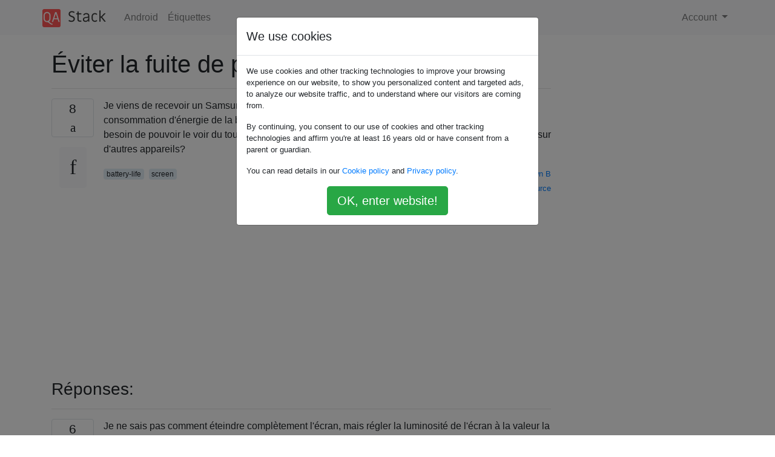

--- FILE ---
content_type: text/html; charset=utf-8
request_url: https://qastack.fr/android/14469/avoiding-power-drain
body_size: 17366
content:

<!doctype html>
<html lang="en">
<head>
  
  <!-- Global site tag (gtag.js) - Google Analytics -->
  <script async src="https://www.googletagmanager.com/gtag/js?id=UA-133560070-16"></script>
  <script>
    window.dataLayer = window.dataLayer || [];
    function gtag(){dataLayer.push(arguments);}
    gtag('js', new Date());
    gtag('config', 'UA-133560070-16');
  </script>
  

  <!-- Required meta tags -->
  <meta charset="utf-8">
  <meta name="viewport" content="width=device-width, initial-scale=1, shrink-to-fit=no">

  <link rel="stylesheet" href="https://qastack-assets.s3.eu-central-1.amazonaws.com/static/lib/bootstrap-4.4.1/css/bootstrap.min.css">
  <link rel="stylesheet" href="https://qastack-assets.s3.eu-central-1.amazonaws.com/static/css/custom.css" >
  <link rel="stylesheet" href="https://qastack-assets.s3.eu-central-1.amazonaws.com/static/icons/styles.css" >

  <title>Éviter la fuite de puissance</title>
  
  <link rel="canonical" href="https://qastack.fr/android/14469/avoiding-power-drain" />
  <meta name="description" content="[Solution trouvée!] Je ne sais pas comment éteindre complètement l&#x27;écran, mais régler la luminosité de l&#x27;écran à la…"/>


  <link rel="apple-touch-icon" sizes="180x180" href="https://qastack-assets.s3.eu-central-1.amazonaws.com/static/favicon/apple-touch-icon.png">
  <link rel="icon" type="image/png" sizes="32x32" href="https://qastack-assets.s3.eu-central-1.amazonaws.com/static/favicon/favicon-32x32.png">
  <link rel="icon" type="image/png" sizes="16x16" href="https://qastack-assets.s3.eu-central-1.amazonaws.com/static/favicon/favicon-16x16.png">
  <link rel="manifest" href="https://qastack-assets.s3.eu-central-1.amazonaws.com/static/favicon/site.webmanifest">

  <script>var useGDPR = true;</script>

  
  <script async src="https://pagead2.googlesyndication.com/pagead/js/adsbygoogle.js"></script>
  <script>
    if(useGDPR) {
        (adsbygoogle = window.adsbygoogle || []).pauseAdRequests = 1;
        
    }
    (adsbygoogle = window.adsbygoogle || []).push({
        google_ad_client: "ca-pub-0985488874840506",
        enable_page_level_ads: true
    });
  </script>
</head>
<body>
<nav class="navbar navbar-expand navbar-light bg-light">
  <div class="container">
    <a class="navbar-brand" href="/"><img src="https://qastack-assets.s3.eu-central-1.amazonaws.com/static/img/logo.png" height="30" alt="QA Stack"></a>
    <button class="navbar-toggler" type="button" data-toggle="collapse" data-target="#navbarSupportedContent"
            aria-controls="navbarSupportedContent" aria-expanded="false" aria-label="Toggle navigation">
      <span class="navbar-toggler-icon"></span>
    </button>

    <div class="collapse navbar-collapse" id="navbarSupportedContent">
      <ul class="navbar-nav mr-auto">
        
          <li class="nav-item">
            <a class="nav-link" href="/android/">Android</a>
          </li>
          <li class="nav-item">
            <a class="nav-link" href="/android/tags/">Étiquettes</a>
          </li>
        
      </ul>
      
      <ul class="navbar-nav">
        <li class="nav-item dropdown">
          
            <a class="nav-link dropdown-toggle" href="#" id="authDropdown" role="button" data-toggle="dropdown" aria-haspopup="true" aria-expanded="false">
              Account
            </a>
            <div class="dropdown-menu dropdown-menu-right" aria-labelledby="authDropdown">
              <a class="dropdown-item" href="/accounts/login/?next=/">Connexion</a>
              <a class="dropdown-item" href="/accounts/signup/?next=/android/14469/avoiding-power-drain">Inscription</a>
            </div>
          
        </li>
      </ul>
    </div>
  </div>
</nav>
<section class="container mt-4">
  
  
  <div class="row">
    <div class="col-md-9">

      <h1 data-id="5ed03a04c9516958658535bb">Éviter la fuite de puissance</h1>
      <hr>

      <article class="media">
        <div class="text-center pr-3">
          <div class="mb-3">
            <div class="votes-count border rounded" title="votes">
              8 <br>
              <span class="icon-thumbs-up"></span>
            </div>
          </div>
          <a data-trans-code="question" class="translate-control btn btn-outline btn-light btn-lg" title="Changer de langue"><span class="icon-translate"></span></a>
        </div>
        <div class="media-body">
          <div class="stack-block" data-trans-dest="question">
            <p>Je viens de recevoir un Samsung Indulge ce week-end et j'ai remarqué que la plus grande consommation d'énergie de la batterie venait de l'écran. Je suis aveugle, donc je n'ai vraiment pas besoin de pouvoir le voir du tout. Existe-t-il un moyen de le désactiver complètement comme je le fais sur d'autres appareils?</p>
          </div>
          <div class="row">
            <div class="col-md-6">
              
                <span class="tags">
                  
                    <a href="/android/tagged/battery-life/" class="badge badge-warning">battery-life</a>&nbsp;
                  
                    <a href="/android/tagged/screen/" class="badge badge-warning">screen</a>&nbsp;
                  
                </span>
              
            </div>
            <div class="col-md-6 text-right">
              
                <small class="text-muted font-weight-lighter">
                  &mdash;
                  <a href="https://android.stackexchange.comhttps://android.stackexchange.com/users/8692/dawn-b" rel="nofollow noopener noreferrer" target="_blank">
                    Dawn B
                  </a>
                   <br>
                  <a href="https://android.stackexchange.com/android/14469/avoiding-power-drain"  rel="nofollow noopener noreferrer" target="_blank">
                    <span class="icon-new-window"></span> source
                  </a>
                </small>
              
            </div>
          </div>

          <script async src="https://pagead2.googlesyndication.com/pagead/js/adsbygoogle.js"></script>
<ins class="adsbygoogle"
     style="display:block; text-align:center;"
     data-ad-layout="in-article"
     data-ad-format="fluid"
     data-ad-client="ca-pub-0985488874840506"
     data-ad-slot="6265911322"></ins>
<script>
     (adsbygoogle = window.adsbygoogle || []).push({});
</script>

          
        </div>
      </article>

      
        <p class="h3 mt-4">Réponses:</p>
        
          <hr>
          <article class="media">
            <div class="text-center pr-3">
              <div class="mb-3">
                <div class="votes-count border rounded" title="votes">
                  6 <br>
                  <span class="icon-thumbs-up"></span>
                </div>
              </div>
              <a data-trans-code="answer-14474" class="translate-control btn btn-outline btn-light btn-lg" title="Changer de langue"><span class="icon-translate"></span></a>
            </div>
            <div class="media-body">
              <div data-trans-dest="answer-14474" class="stack-block">
                <p>Je ne sais pas comment éteindre complètement l'écran, mais régler la luminosité de l'écran à la valeur la plus basse possible contribuera à la durée de vie de la batterie.</p>

<blockquote>
  <p>Paramètres-&gt; Affichage-&gt; Luminosité</p>
</blockquote>
              </div>
              <div class="row">
                <div class="col-md-6">
                  
                </div>
                <div class="col-md-6 text-right">
                  
                    <small class="text-muted font-weight-lighter">
                      &mdash;
                      <a href="https://android.stackexchange.com/users/297/sickgemini" rel="nofollow noopener noreferrer" target="_blank">malade</a>
                      <br>
                      <a href="https://android.stackexchange.com/android/14469/avoiding-power-drain/14474#14474" rel="nofollow noopener noreferrer" target="_blank">
                        <span class="icon-new-window"></span> source
                      </a>
                    </small>
                  
                </div>
              </div>
              
                <hr>
                <div class="is-comment media">
                  <div  class="text-center pr-2">
                    
                    1<br>
                    
                    <a data-trans-code="comment-17146" class="translate-control btn btn-outline btn-light btn-lg" title="Changer de langue">
                      <span class="icon-translate"></span>
                    </a>
                  </div>
                  <div class="media-body">
                    <div data-trans-dest="comment-17146">
                      Assurez-vous également de désactiver la luminosité automatique (si disponible).
                    </div>
                    
                      <small class="text-muted font-weight-lighter">
                        &mdash;
                        <a href="https://android.stackexchange.comhttps://android.stackexchange.com/users/475/onik" rel="nofollow noopener noreferrer" target="_blank">Onik </a>
                        
                      </small>
                    
                  </div>
                </div>
              
                <hr>
                <div class="is-comment media">
                  <div  class="text-center pr-2">
                    
                    1<br>
                    
                    <a data-trans-code="comment-17165" class="translate-control btn btn-outline btn-light btn-lg" title="Changer de langue">
                      <span class="icon-translate"></span>
                    </a>
                  </div>
                  <div class="media-body">
                    <div data-trans-dest="comment-17165">
                      Merci, bien que je l'ai fait le premier jour. J'ai également trouvé quelques applications d'économie de batterie qui aident à atténuer légèrement plus que la norme. existe-t-il des applications qui pourraient le masquer complètement? Sur mes appareils Apple, cette fonctionnalité est intégrée au système d'exploitation dans le cadre de Voice Over. Sur mon ancien téléphone intelligent Samsung, c'était une caractéristique du lecteur d'écran que j'utilisais.
                    </div>
                    
                      <small class="text-muted font-weight-lighter">
                        &mdash;
                        <a href="https://android.stackexchange.comhttps://android.stackexchange.com/users/8692/dawn-b" rel="nofollow noopener noreferrer" target="_blank">Dawn B du </a>
                        
                      </small>
                    
                  </div>
                </div>
              
            </div>
          </article>
        
          <hr>
          <article class="media">
            <div class="text-center pr-3">
              <div class="mb-3">
                <div class="votes-count border rounded" title="votes">
                  2 <br>
                  <span class="icon-thumbs-up"></span>
                </div>
              </div>
              <a data-trans-code="answer-14557" class="translate-control btn btn-outline btn-light btn-lg" title="Changer de langue"><span class="icon-translate"></span></a>
            </div>
            <div class="media-body">
              <div data-trans-dest="answer-14557" class="stack-block">
                <p>Il y a cette application .. <a rel="nofollow noreferrer" target="_blank" href="https://market.android.com/details?id=com.haxor&amp;feature=related_apps">Filtre d'écran. </a>Cela vous aiderait à atteindre la luminosité souhaitée ou plutôt à la désactiver complètement!</p>
              </div>
              <div class="row">
                <div class="col-md-6">
                  
                </div>
                <div class="col-md-6 text-right">
                  
                    <small class="text-muted font-weight-lighter">
                      &mdash;
                      <a href="https://android.stackexchange.com/users/7705/msumaithri" rel="nofollow noopener noreferrer" target="_blank">msumaithri</a>
                      <br>
                      <a href="https://android.stackexchange.com/android/14469/avoiding-power-drain/14557#14557" rel="nofollow noopener noreferrer" target="_blank">
                        <span class="icon-new-window"></span> source
                      </a>
                    </small>
                  
                </div>
              </div>
              
                <hr>
                <div class="is-comment media">
                  <div  class="text-center pr-2">
                    
                    <a data-trans-code="comment-18961" class="translate-control btn btn-outline btn-light btn-lg" title="Changer de langue">
                      <span class="icon-translate"></span>
                    </a>
                  </div>
                  <div class="media-body">
                    <div data-trans-dest="comment-18961">
                      Le filtre d'écran pourrait être la bonne astuce car il peut réduire la luminosité de l'écran et superposer un écran sombre que vous pouvez régler sur une valeur très faible pour faire apparaître l'écran complètement noir. Cependant, le rétro-éclairage est peut-être toujours là, mais un écran noir consomme très peu d'énergie, en particulier sur certains types d'écrans (AMOLED je pense)
                    </div>
                    
                      <small class="text-muted font-weight-lighter">
                        &mdash;
                        <a href="https://android.stackexchange.comhttps://android.stackexchange.com/users/5501/irfan" rel="nofollow noopener noreferrer" target="_blank">Irfan </a>
                        
                      </small>
                    
                  </div>
                </div>
              
            </div>
          </article>
        
      

    </div>
    <div class="col-md-3">
      <div id="similar-questions" data-id="5ed03a04c9516958658535bb">

      </div>
      <script async src="https://pagead2.googlesyndication.com/pagead/js/adsbygoogle.js"></script>
<ins class="adsbygoogle"
     style="display:block"
     data-ad-client="ca-pub-0985488874840506"
     data-ad-slot="2153477748"
     data-ad-format="auto"
     data-full-width-responsive="true"></ins>
<script>
     (adsbygoogle = window.adsbygoogle || []).push({});
</script>
    </div>
  </div>

</section>


<div class="modal fade" id="cookies-consent" data-backdrop="static" tabindex="-1" role="dialog" aria-hidden="true">
  <div class="modal-dialog" role="document">
    <div class="modal-content">
      <div class="modal-header">
        <h5 class="modal-title">We use cookies</h5>
      </div>
      <div class="modal-body">
        <p class="small">
          
          
            We use cookies and other tracking technologies to improve your browsing experience on our website,
            to show you personalized content and targeted ads, to analyze our website traffic,
            and to understand where our visitors are coming from.
          
        </p>
        <p class="small">
          
          
            By continuing, you consent to our use of cookies and other tracking technologies and
            affirm you're at least 16 years old or have consent from a parent or guardian.
          
        </p>
        <p class="small">
          
          
            You can read details in our
            <a href='/legal/cookies-policy.html' target='_blank' rel="nofollow">Cookie policy</a> and
            <a href='/legal/privacy-policy.html' target='_blank' rel="nofollow">Privacy policy</a>.
          
        </p>
        <div class="text-center ">
          <button type="button" class="btn btn-success btn-lg" id="cookies-accept">OK, enter website!</button>
        </div>
      </div>
    </div>
  </div>
</div>


<section class="bg-light py-3 mt-5">
  <div class="container">
    <div class="row">
      <div class="col-md-6 text-muted font-weight-lighter">
        <small>
          
          
            En utilisant notre site, vous reconnaissez avoir lu et compris notre <a href='/legal/cookies-policy.html' target='_blank' rel='nofollow'>politique liée aux cookies</a> et notre <a href='/legal/privacy-policy.html' target='_blank' rel='nofollow'>politique de confidentialité</a>.
          
        </small>
      </div>
      <div class="col-md-6 text-muted text-right font-weight-lighter">
        <small>
          Licensed under <a href="https://creativecommons.org/licenses/by-sa/3.0/" target="_blank">cc by-sa 3.0</a>
          with attribution required.
          
        </small>
      </div>
    </div>
  </div>
</section>

<script type="text/javascript" src="https://qastack-assets.s3.eu-central-1.amazonaws.com/static/lib/jquery-3.5.0.min.js"></script>
<script type="text/javascript" src="https://qastack-assets.s3.eu-central-1.amazonaws.com/static/lib/jquery.jscroll.min.js"></script>
<script type="text/javascript" src="https://qastack-assets.s3.eu-central-1.amazonaws.com/static/lib/bootstrap-4.4.1/js/bootstrap.bundle.min.js"></script>
<script type="text/javascript" src="https://qastack-assets.s3.eu-central-1.amazonaws.com/static/webpack/front.js"></script>

</body>
</html>

--- FILE ---
content_type: text/javascript
request_url: https://qastack-assets.s3.eu-central-1.amazonaws.com/static/lib/jquery.jscroll.min.js
body_size: 1361
content:
!function(m){"use strict";m.jscroll={defaults:{debug:!1,autoTrigger:!0,autoTriggerUntil:!1,loadingHtml:"<small>Loading...</small>",loadingFunction:!1,padding:0,nextSelector:"a:last",contentSelector:"",pagingSelector:"",callback:!1}};var l=function(a,t){var n,e=a.data("jscroll"),l="function"==typeof t?{callback:t}:t,s=m.extend({},m.jscroll.defaults,l,e||{}),d="visible"===a.css("overflow-y"),o=a.find(s.nextSelector).first(),r=m(window),i=m("body"),f=d?r:a,c=m.trim(o.prop("href")+" "+s.contentSelector),g=function(){a.find(".jscroll-inner").length||a.contents().wrapAll('<div class="jscroll-inner" />')},u=function(t){s.pagingSelector?t.closest(s.pagingSelector).hide():t.parent().not(".jscroll-inner,.jscroll-added").addClass("jscroll-next-parent").hide().length||t.wrap('<div class="jscroll-next-parent" />').parent().hide()},p=function(){return f.unbind(".jscroll").removeData("jscroll").find(".jscroll-inner").children().unwrap().filter(".jscroll-added").children().unwrap()},j=function(){if(a.is(":visible")){g();var t=a.find("div.jscroll-inner").first(),n=a.data("jscroll"),e=parseInt(a.css("borderTopWidth"),10),l=isNaN(e)?0:e,o=parseInt(a.css("paddingTop"),10)+l,r=d?f.scrollTop():a.offset().top,i=t.length?t.offset().top:0,c=Math.ceil(r-i+f.height()+o);if(!n.waiting&&c+s.padding>=t.outerHeight())return b("info","jScroll:",t.outerHeight()-c,"from bottom. Loading next request..."),v()}},h=function(){var t=a.find(s.nextSelector).first();if(t.length)if(s.autoTrigger&&(!1===s.autoTriggerUntil||0<s.autoTriggerUntil)){u(t);var n=i.height()-a.offset().top;(a.height()<n?a.height():n)<=(0<a.offset().top-r.scrollTop()?r.height()-(a.offset().top-m(window).scrollTop()):r.height())&&j(),f.unbind(".jscroll").bind("scroll.jscroll",function(){return j()}),0<s.autoTriggerUntil&&s.autoTriggerUntil--}else f.unbind(".jscroll"),t.bind("click.jscroll",function(){return u(t),v(),!1})},v=function(){var t=a.find("div.jscroll-inner").first(),r=a.data("jscroll");return r.waiting=!0,t.append('<div class="jscroll-added" />').children(".jscroll-added").last().html('<div class="jscroll-loading" id="jscroll-loading">'+s.loadingHtml+"</div>").promise().done(function(){s.loadingFunction&&s.loadingFunction()}),a.animate({scrollTop:t.outerHeight()},0,function(){var o=r.nextHref;t.find("div.jscroll-added").last().load(o,function(t,n){if("error"===n)return p();var e,l=m(this).find(s.nextSelector).first();r.waiting=!1,r.nextHref=!!l.prop("href")&&m.trim(l.prop("href")+" "+s.contentSelector),m(".jscroll-next-parent",a).remove(),(e=e||a.data("jscroll"))&&e.nextHref?h():(b("warn","jScroll: nextSelector not found - destroying"),p()),s.callback&&s.callback.call(this,o),b("dir",r)})})},b=function(t){if(s.debug&&"object"==typeof console&&("object"==typeof t||"function"==typeof console[t]))if("object"==typeof t){var n=[];for(var e in t)"function"==typeof console[e]?(n=t[e].length?t[e]:[t[e]],console[e].apply(console,n)):console.log.apply(console,n)}else console[t].apply(console,Array.prototype.slice.call(arguments,1))};return a.data("jscroll",m.extend({},e,{initialized:!0,waiting:!1,nextHref:c})),g(),(n=m(s.loadingHtml).filter("img").attr("src"))&&((new Image).src=n),h(),m.extend(a.jscroll,{destroy:p}),a};m.fn.jscroll=function(e){return this.each(function(){var t=m(this),n=t.data("jscroll");n&&n.initialized||l(t,e)})}}(jQuery);